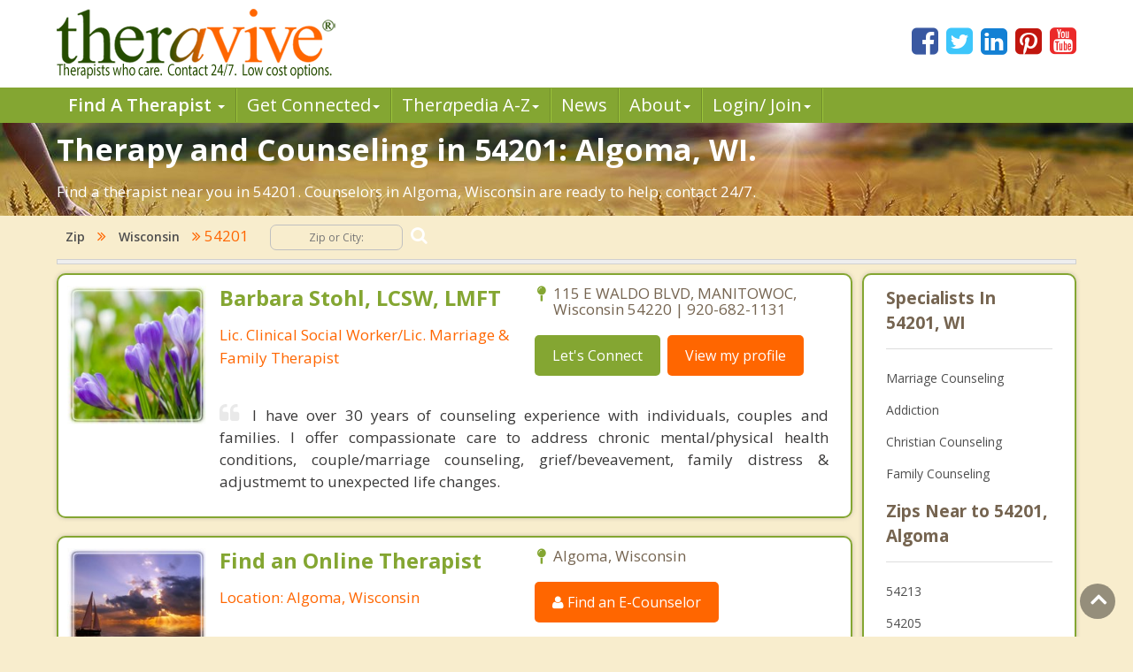

--- FILE ---
content_type: text/html; charset=utf-8
request_url: https://www.theravive.com/zip/wi/counseling-54201.aspx
body_size: 6464
content:
<!-- https://www.theravive.com/master/default.aspx?type=zip&state=wi&query=counseling-54201 --><!DOCTYPE html><html xmlns="http://www.w3.org/1999/xhtml"><head><meta charset="utf-8"/><meta http-equiv="X-UA-Compatible" content="IE=edge"/><meta name="viewport" content="width=device-width, initial-scale=1"/><link rel="shortcut icon" href="https://www.theravive.com/img/favicon.ico"/><title>Counseling in 54201: Algoma, WI.  The Best Therapists Near You in 54201.</title> <link rel="stylesheet" href="https://www.theravive.com/css/master/css/style.css"/><!--[if lt IE 9]> <script src="https://oss.maxcdn.com/libs/html5shiv/3.7.0/html5shiv.js"></script> <script src="https://oss.maxcdn.com/libs/respond.js/1.4.2/respond.min.js"></script><![endif]--> <meta name="Country" content="United States"/><meta name="City" content="Algoma"/><meta name="State" content="Wisconsin"/><meta name="description" content="Top rated therapists in 54201: Algoma, WI, 54201. Experienced and honest. Let's get started."/></head> <body> <form name="form1" method="post" action="./counseling-54201.aspx?type=zip&amp;state=wi&amp;query=counseling-54201" id="form1">
<div>
<input type="hidden" name="__VIEWSTATE" id="__VIEWSTATE" value="aQiW6bshJwd8wHsaYGQY8kc9jK5ya0KfNYAeoQmhh4rCxij2fXHt/vxsvTrigle2llHF6hbI4vTc8WAb7UyrvJd8N3T5fjqeFO7qZZztkdBIMpu29aFnobUppoKPlOb/" />
</div>

<div>

	<input type="hidden" name="__VIEWSTATEGENERATOR" id="__VIEWSTATEGENERATOR" value="DB088F24" />
</div> <input type="hidden" id="hiddenNextURLQuery" value=""/> <input type="hidden" id="hiddenNextURL" value="https://www.theravive.com/zip/wi/counseling-54201.aspx"/> <input type="hidden" id="hiddenCity" value=""/> <input type="hidden" id="hiddenState" value=""/> <input type="hidden" id="hiddenPageType" value=""/> </form> <header> <div class="container"> <div class="top-bar"> <div class="row"> <div class="col-md-9 col-sm-7 col-xs-7 display-full"> <div class="theravive-logo"> <a href="https://www.theravive.com/"> <img src="https://www.theravive.com/img/theravive-logo.png" alt="Theravive Logo Image" title="Find A Counselor with Theravive"/> </a> </div></div><div class="col-md-3 col-sm-5 col-xs-5 display-full"> <div class="social-links text-right"> <a href="http://www.facebook.com/Theravive"><i class="fa fa-facebook-square"></i></a> <a href="http://www.twitter.com/theravive"><i class="fa fa-twitter-square"></i></a> <a href="http://www.linkedin.com/company/theravive"><i class="fa fa-linkedin-square"></i></a> <a href="http://www.pinterest.com/theravive/"><i class="fa fa-pinterest-square"></i></a> <a href="https://www.youtube.com/theravive"><i class="fa fa-youtube-square"></i></a> </div></div></div></div></div><div class="navigation" role="navigation"> <nav role="navigation" class="navbar"> <div class="container"> <div class="navbar-header"> <button data-target=".navbar-ex1-collapse" data-toggle="collapse" class="navbar-toggle" type="button"> <span class="sr-only">Toggle navigation</span> <span class="icon-bar"></span> <span class="icon-bar"></span> <span class="icon-bar"></span> </button> </div><div class="collapse navbar-collapse navbar-ex1-collapse left-zero p-0"> <ul style="line-height:1.0;" class="nav navbar-nav"> <li class="dropdown"> <a style="font-weight:600;" data-toggle="dropdown" class="dropdown-toggle" rel="nofollow" href="//www.theravive.com/cities/locations.aspx"> Find A Therapist <b class="caret"></b> </a> <ul class="dropdown-menu"> <li><a title="Find A Therapist" href="//www.theravive.com/cities/locations.aspx">Main Therapist Search</a></li><li><a title="E-Counseling" href="//www.theravive.com/therapists/e-counseling.aspx">Online Counseling</a></li><li><a title="Find A Therapist By ZIP/Postal Code" href="//www.theravive.com/zip/">By Zip / Postal Code</a></li><li><a title="Therapists by State / Province" href="//www.theravive.com/region/">By State / Province</a></li></ul> </li><li class="dropdown"> <a data-toggle="dropdown" class="dropdown-toggle" rel="nofollow" title="Workshops, Events and Local Resources" href="//www.theravive.com/workshops/"> Get Connected<b class="caret"></b> </a> <ul class="dropdown-menu"> <li><a title="Find A Workshop or Support Group" href="//www.theravive.com/workshops/">Find A Workshop</a></li><li><a title="Theravive Approved External Resources" href="//www.theravive.com/therapy-resources/">Find A Resource</a></li></ul> </li><li class="dropdown"> <a data-toggle="dropdown" class="dropdown-toggle" rel="nofollow" title="All things psychology and mental health" href="//www.theravive.com/therapedia/"> Ther<em>a</em>pedia A-Z<b class="caret"></b> </a> <ul class="dropdown-menu"> <li><a title="Mental Health Encyclopedia" href="//www.theravive.com/therapedia/">Issues and Topics A-Z</a></li><li><a title="DSM-5 Compendium" href="//www.theravive.com/therapedia/?category=disorders">DSM-5 Compendium</a></li><li><a title="Psychological Research and Review" href="//www.theravive.com/research/">Psychology Research</a></li><li><a title="Types of Counseling" href="//www.theravive.com/services/">Discover Counseling</a></li></ul> </li><li> <a title="Life and Culture Through The Lens of Psychology" href="//www.theravive.com/today/"> News</a> </li><li> <a data-toggle="dropdown" class="dropdown-toggle" href="//www.theravive.com/">About<b class="caret"></b></a> <ul class="dropdown-menu"> <li><a href="//www.theravive.com/counselor-directory.htm">About Us</a></li><li><a href="//www.theravive.com/contact.htm">Contact Us</a></li><li><a href="//www.theravive.com/values.htm">Values</a></li><li><a href="//www.theravive.com/end-stigma">End Stigma</a></li></ul> </li><li class="dropdown"> <a data-toggle="dropdown" class="dropdown-toggle" rel="nofollow" href="https://www.theravive.com/workshops/login-page.aspx">Login/ Join<b class="caret"></b></a> <ul class="dropdown-menu"> <li><a href="//www.theravive.com/forcounsellors/sign-up/welcome-page.aspx">List With Us</a></li><li><a href="https://www.theravive.com/cpanel/login-page.aspx">Therapist Login</a></li></ul> </li></ul> </div></div></nav> </div></header> <section class="short-intro-theravive pt-1" style="background-image: url(https://www.theravive.com/img/counselingbanners/fields15.jpg);background-color: #6D583F;"> <div class="container"> <div class="short-intro-theravive-text"> <h1 style="color:white !important;">Therapy and Counseling in 54201: Algoma, WI.</h1><p style='color:white'>Find a therapist near you in 54201.  Counselors in Algoma, Wisconsin are ready to help, contact 24/7.</p> </div></div></section> <section class="mt-1"> <div class="container"> 
<!-- ACTUAL BC --><!-- BEGIN -->

<script type="application/ld+json"> { "@context": "http://schema.org","@type": "BreadcrumbList","itemListElement": [{ "@type": "ListItem","position": 1, "item": {"@id": "//www.theravive.com/cities/united-states.aspx","name": "United States"}},{ "@type": "ListItem","position": 2, "item": {"@id": "//www.theravive.com/zip/wi/","name": "Wisconsin"}},{ "@type": "ListItem","position": 3, "item": {"name": "Counseling 54201, WI"}}]} </script>

<div class="bread-crumb-links light-weight"><a href="https://www.theravive.com/zip/">Zip</a> <i class="fa fa-angle-double-right"></i> <a href="https://www.theravive.com/zip/wi/">Wisconsin</a> <i class="fa fa-angle-double-right"></i> 54201  <div class="search-box"> <form action="//www.theravive.com/search-therapy/" method="get"> <input type="text" name="z" placeholder="Zip or City:" required/> <button type="submit" class="btn-submit"> <span class="fa fa-search"></span> </button> </form> </div></div><hr class="mt-1"> </div></section> <section class="state-search"><div class="space"> </div></section> <section class="main-content-theravive"> <div class="container"> <div class="row"> <div class="col-md-12 "> <div class="content-theravive left-content"> <div id="therapist-profiles" class="therapist-profiles">  <script type="application/ld+json">{"@context": "http://schema.org","@type": "Service","serviceType": "Therapy and Counseling","provider": {"@type": "LocalBusiness","address": {"@type": "PostalAddress","addressLocality": "MANITOWOC","addressRegion": "wi","streetAddress": "115 E WALDO BLVD","postalCode": "54220","addressCountry": "US"},"description": "Provider of Licensed counseling and therapy in MANITOWOC for: Individuals, Couples, Families, Marriage, Chronic Illness","image": "https://www.theravive.com/images/counsellors/barbara-stohl.jpg","name": "Barbara Stohl, LCSW, LMFT","telephone": "920-682-1131","sameAs": "//www.theravive.com/therapists/barbara-stohl.aspx","priceRange": "May use sliding scales. Please contact for rates."}}</script><div class="profile-box box-border tiny" linkurl="//www.theravive.com/therapists/barbara-stohl.aspx"> <div class="row"> <div class="col-md-3 col-sm-2 col-xs-3 display-full-420 profile-photo p-0"> <div class="profile-img text-center"> <img src="https://www.theravive.com/images/counsellors/barbara-stohl.jpg" alt="Barbara Stohl, LCSW, LMFT" /> <h6 class="pink-dark-text light-weight"></h6> </div></div><div class="col-md-9 col-sm-10 col-xs-9 display-full-420 profile-content"> <div class="profile-info"> <div class="row"> <div class="col-lg-6 col-md-6 col-sm-6"> <h4 class="green-text">Barbara Stohl, LCSW, LMFT</h4> <h6 class="pink-dark-text light-weight">Lic. Clinical Social Worker/Lic. Marriage & Family Therapist</h6> </div><div class="col-lg-6 col-md-6 col-sm-6"> <div class="profile-address">  <p> <i class="fa fa-map-pin"></i>115 E WALDO BLVD, MANITOWOC, Wisconsin 54220 | 920-682-1131</p> </p></div><div class="profile-links"> <ul class="list-inline"> <li>
    <a href="//www.theravive.com/therapists/002contact.aspx?therapist=134881" class="stopClick btn btn-default btn-green">Let's Connect</a></li><li class="mobile-only"><a href="tel:920-682-1131" class="tclass stopClick btn btn-default btn-orange visible-xs" uid="1446212"><i class="fa fa-phone stopClick"></i> Call me</a></li><li><a href="//www.theravive.com/therapists/barbara-stohl.aspx" class="stopClick btn btn-default btn-orange">
    View my profile</a><a href="//www.theravive.com/therapists/barbara-stohl.aspx"></a></li></ul> </div></div></div><div class="row"> <div class="col-lg-12"> <div class="profile-text mt-3"> <p class="black-text text-justify"> <i class="fa fa-quote-left"></i>I have over 30 years of counseling experience with individuals, couples and families. I offer compassionate care to address chronic mental/physical health conditions, couple/marriage counseling, grief/beveavement, family distress & adjustmemt to unexpected life changes.</p></div></div></div></div></div></div></div>  
       <div class="profile-box box-border tiny" linkurl="https://www.theravive.com/therapists/e-counseling.aspx">
                            <div class="row">
                                <!-- Profile Image -->
                               <div class="col-md-3 col-sm-2 col-xs-3 display-full-420 profile-photo p-0">
                                    <div class="profile-img text-center">
                                        <img src="https://www.theravive.com/images/counsellors/zzz-sailing.jpg" alt="" title="" />
                                        <h6 class="pink-dark-text light-weight">Try Online Therapy</h6>
                                    </div>
                                </div>
                                <!-- End Profile Image -->
                                
                                <!-- Profile Info -->
                                <div class="col-md-9 col-sm-10 col-xs-9 display-full-420 profile-content">
                                    <div class="profile-info">
                                        <div class="row">
                                            <!-- Address -->
                                            <div class="col-lg-6 col-md-6 col-sm-6">
                                                <h4 class="green-text">Find an Online Therapist</h4>
                                                <h6 class="pink-dark-text light-weight">Location: Algoma, Wisconsin</h6>
                                            </div>
                                            <!-- End Address -->
                                            
                                            <!-- Link -->
                                           <div class="col-lg-6 col-md-6 col-sm-6">
                                                <div class="profile-address">
                                                 <p><i class="fa fa-map-pin"></i> Algoma, Wisconsin  </p>
                                                </div>
                                               <div class="profile-links">
                                                    <ul class="list-inline">
                                            <li><a href="https://www.theravive.com/therapists/e-counseling.aspx" class="stopClick btn btn-default btn-orange"><i class="fa fa-user stopClick"></i> Find an E-Counselor</a></li>
                                                    </ul>
                                                                                                   </div>
                                            </div>
                                            <!-- End Link -->
                                        </div>
                                        <div class="row">
                                            <div class="col-lg-12">
                                             <!-- Profile Text -->
                                                <div class="profile-text mt-3">
                                               
                                                    <p class="black-text text-justify"> Still searching?&nbsp;&nbsp; We want you to know we have GREAT therapists for you to speak with who practice online therapy.&nbsp; There are many licensed therapists on Theravive who practice online.&nbsp;&nbsp; Working with an E-Counselor from Theravive is real therapy, not a quick gimmick or a chat app, but actual 
                                                        counseling governed by ethics and regulatory bodies.&nbsp; Search our online therapists who provide professional counseling  services over Skype, Email and/or Phone. All therapists on Theravive are licensed and registered professionals.</p>
                                                    
                                                </div>
                                    <!-- End Profile Text -->
                                            </div>
                                        </div>
                                        
                                       
                                    </div>
                            
                                   
                                </div>
                                <!-- End Profile Info -->
                            </div>
                        </div>  </div> </div><div class="sidebar box-border tiny">  <h5 class="border-b">Specialists In 54201, WI</h5> <div> <ul class="list-unstyled">  <li><a href="https://www.theravive.com/zip/wi/marriage-counseling-54201.aspx">Marriage Counseling</a></li> <li><a href="https://www.theravive.com/zip/wi/addiction-therapist-54201.aspx">Addiction</a></li> <li><a href="https://www.theravive.com/zip/wi/christian-counseling-54201.aspx">Christian Counseling</a></li> <li><a href="https://www.theravive.com/zip/wi/family-counseling-54201.aspx">Family Counseling</a></li> </ul> </div> <h5 class="border-b">Zips Near to 54201, Algoma</h5> <div> <ul class="list-unstyled">  <li><a href="https://www.theravive.com/zip/wi/counseling-54213.aspx">54213</a></li> <li><a href="https://www.theravive.com/zip/wi/counseling-54205.aspx">54205</a></li> <li><a href="https://www.theravive.com/zip/wi/counseling-54216.aspx">54216</a></li> <li><a href="https://www.theravive.com/zip/wi/counseling-54217.aspx">54217</a></li> <li><a href="https://www.theravive.com/zip/wi/counseling-54204.aspx">54204</a></li> </ul> </div> <h5 class="border-b">Widen Your Search</h5> <div class="linkbox"> <ul class="list-unstyled">  <li><a href="https://www.theravive.com/cities/wi/counseling-forestville.aspx">Forestville</a></li> <li><a href="https://www.theravive.com/cities/wi/counseling-casco.aspx">Casco</a></li> <li><a href="https://www.theravive.com/cities/wi/counseling-brussels.aspx">Brussels</a></li> <li><a href="https://www.theravive.com/cities/wi/counseling-kewaunee.aspx">Kewaunee</a></li> <li><a href="https://www.theravive.com/cities/wi/counseling-red-river.aspx">Red River</a></li> <li><a href="https://www.theravive.com/cities/wi/counseling-luxemburg.aspx">Luxemburg</a></li> <li><a href="https://www.theravive.com/cities/wi/counseling-west-kewaunee.aspx">West Kewaunee</a></li> <li><a href="https://www.theravive.com/cities/wi/counseling-sturgeon-bay.aspx">Sturgeon Bay</a></li> <li><a href="https://www.theravive.com/cities/wi/counseling-nasewaupee.aspx">Nasewaupee</a></li> <li><a href="https://www.theravive.com/cities/wi/counseling-montpelier.aspx">Montpelier</a></li> </ul> </div> <a class="more" title="Therapist" href="#"><i class="fa fa-angle-double-right"></i><span class="light-weight">More</span></a> </div>  </div><hr/> </div></section> <section class="mt-4"> <div class="container"> <div class="box-border"> <p></p><p>54201 is a zip code located in Kewaunee County and part of Algoma, Wisconsin.  It has a land area of 74.866 square miles.&nbsp;&nbspThe population of 54201 is 5,345 people.</p> </div></div></section> <section class="lower-content-theravive"> </section> <footer> <div class="container"> <div class="text-center"> <p>Our purpose is to help people everywhere find great counselors and psychologists. Everyone can have a new start in life.</p><p>Copyright 2026, by Theravive. All rights reserved.</p><p> Theravive does not provide medical advice, diagnosis, or treatment. </p><p> <a href="//www.theravive.com/information.htm">Read here for more info.</a> </p></div></div></footer> <div id="modalCalltoError" class="modal fade" role="dialog"> <div class="modal-dialog"> <div class="modal-content"> <div class="modal-header"> <button type="button" class="close" data-dismiss="modal">&times;</button> <h4 class="modal-title">Call Alert</h4> </div><div class="modal-body"> <p>The phone number was not in a valid format. Please manually dial the number. The number is <span id="phoneErrorModal"></span></p></div><div class="modal-footer"> <button type="button" class="btn btn-default" data-dismiss="modal">Close</button> </div></div></div></div><div class="scrollup"> <i class="fa fa-angle-up"></i></div><script type="text/javascript">function downloadJSAtOnload(){var element=document.createElement("script"); element.src="https://www.theravive.com/scripts/pageprofiles.js"; document.body.appendChild(element);}if (window.addEventListener) window.addEventListener("load", downloadJSAtOnload, false); else if (window.attachEvent) window.attachEvent("onload", downloadJSAtOnload); else window.onload=downloadJSAtOnload;</script> <script src="https://www.theravive.com/css/master/js/jquery-1.12.4.min.js"></script><script src="https://www.theravive.com/css/master/js/custom.js"></script> <script>(function (i, s, o, g, r, a, m){i['GoogleAnalyticsObject']=r; i[r]=i[r] || function (){(i[r].q=i[r].q || []).push(arguments)}, i[r].l=1 * new Date(); a=s.createElement(o), m=s.getElementsByTagName(o)[0]; a.async=1; a.src=g; m.parentNode.insertBefore(a, m)})(window, document, 'script', '//www.google-analytics.com/analytics.js', 'ga'); ga('create', 'UA-8452675-1', 'auto'); ga('send', 'pageview');</script> <script src="https://ajax.googleapis.com/ajax/libs/webfont/1.5.18/webfont.js"></script><script>WebFont.load({ google: { families: ['Open+Sans:300,300i,400,400i,600,600i,700,700i,800,800i'] } });</script></body></html>